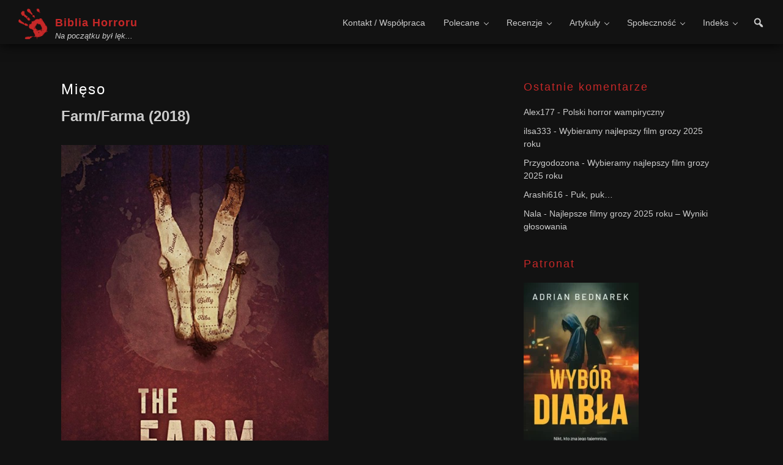

--- FILE ---
content_type: text/html; charset=UTF-8
request_url: https://bibliahorroru.pl/2021/01/mieso/
body_size: 21647
content:
<!DOCTYPE html><html lang="pl-PL"><head ><meta charset="UTF-8" /><meta name="viewport" content="width=device-width, initial-scale=1" /><title>Mięso – Biblia Horroru</title><meta name='robots' content='max-image-preview:large' /><link rel='dns-prefetch' href='//fonts.googleapis.com' /><link href='https://fonts.gstatic.com' crossorigin rel='preconnect' /><link rel="alternate" type="application/rss+xml" title="Biblia Horroru &raquo; Kanał z wpisami" href="https://bibliahorroru.pl/feed/" /><link rel="alternate" type="application/rss+xml" title="Biblia Horroru &raquo; Kanał z komentarzami" href="https://bibliahorroru.pl/comments/feed/" /><link rel="alternate" type="application/rss+xml" title="Biblia Horroru &raquo; Mięso Kanał z komentarzami" href="https://bibliahorroru.pl/2021/01/mieso/feed/" /><link rel="alternate" title="oEmbed (JSON)" type="application/json+oembed" href="https://bibliahorroru.pl/wp-json/oembed/1.0/embed?url=https%3A%2F%2Fbibliahorroru.pl%2F2021%2F01%2Fmieso%2F" /><link rel="alternate" title="oEmbed (XML)" type="text/xml+oembed" href="https://bibliahorroru.pl/wp-json/oembed/1.0/embed?url=https%3A%2F%2Fbibliahorroru.pl%2F2021%2F01%2Fmieso%2F&#038;format=xml" /><link rel="canonical" href="https://bibliahorroru.pl/2021/01/mieso/" /><style id='wp-img-auto-sizes-contain-inline-css'>img:is([sizes=auto i],[sizes^="auto," i]){contain-intrinsic-size:3000px 1500px}
/*# sourceURL=wp-img-auto-sizes-contain-inline-css */</style><link data-optimized="2" rel="stylesheet" href="https://bibliahorroru.pl/wp-content/litespeed/css/ee64fa99c3c39ffebe0ae1c8ccd3d867.css?ver=dbb23" /><style id='global-styles-inline-css'>:root{--wp--preset--aspect-ratio--square: 1;--wp--preset--aspect-ratio--4-3: 4/3;--wp--preset--aspect-ratio--3-4: 3/4;--wp--preset--aspect-ratio--3-2: 3/2;--wp--preset--aspect-ratio--2-3: 2/3;--wp--preset--aspect-ratio--16-9: 16/9;--wp--preset--aspect-ratio--9-16: 9/16;--wp--preset--color--black: #000000;--wp--preset--color--cyan-bluish-gray: #abb8c3;--wp--preset--color--white: #ffffff;--wp--preset--color--pale-pink: #f78da7;--wp--preset--color--vivid-red: #cf2e2e;--wp--preset--color--luminous-vivid-orange: #ff6900;--wp--preset--color--luminous-vivid-amber: #fcb900;--wp--preset--color--light-green-cyan: #7bdcb5;--wp--preset--color--vivid-green-cyan: #00d084;--wp--preset--color--pale-cyan-blue: #8ed1fc;--wp--preset--color--vivid-cyan-blue: #0693e3;--wp--preset--color--vivid-purple: #9b51e0;--wp--preset--color--theme-primary: #fff;--wp--preset--color--theme-secondary: #C62828;--wp--preset--gradient--vivid-cyan-blue-to-vivid-purple: linear-gradient(135deg,rgb(6,147,227) 0%,rgb(155,81,224) 100%);--wp--preset--gradient--light-green-cyan-to-vivid-green-cyan: linear-gradient(135deg,rgb(122,220,180) 0%,rgb(0,208,130) 100%);--wp--preset--gradient--luminous-vivid-amber-to-luminous-vivid-orange: linear-gradient(135deg,rgb(252,185,0) 0%,rgb(255,105,0) 100%);--wp--preset--gradient--luminous-vivid-orange-to-vivid-red: linear-gradient(135deg,rgb(255,105,0) 0%,rgb(207,46,46) 100%);--wp--preset--gradient--very-light-gray-to-cyan-bluish-gray: linear-gradient(135deg,rgb(238,238,238) 0%,rgb(169,184,195) 100%);--wp--preset--gradient--cool-to-warm-spectrum: linear-gradient(135deg,rgb(74,234,220) 0%,rgb(151,120,209) 20%,rgb(207,42,186) 40%,rgb(238,44,130) 60%,rgb(251,105,98) 80%,rgb(254,248,76) 100%);--wp--preset--gradient--blush-light-purple: linear-gradient(135deg,rgb(255,206,236) 0%,rgb(152,150,240) 100%);--wp--preset--gradient--blush-bordeaux: linear-gradient(135deg,rgb(254,205,165) 0%,rgb(254,45,45) 50%,rgb(107,0,62) 100%);--wp--preset--gradient--luminous-dusk: linear-gradient(135deg,rgb(255,203,112) 0%,rgb(199,81,192) 50%,rgb(65,88,208) 100%);--wp--preset--gradient--pale-ocean: linear-gradient(135deg,rgb(255,245,203) 0%,rgb(182,227,212) 50%,rgb(51,167,181) 100%);--wp--preset--gradient--electric-grass: linear-gradient(135deg,rgb(202,248,128) 0%,rgb(113,206,126) 100%);--wp--preset--gradient--midnight: linear-gradient(135deg,rgb(2,3,129) 0%,rgb(40,116,252) 100%);--wp--preset--font-size--small: 12px;--wp--preset--font-size--medium: 20px;--wp--preset--font-size--large: 20px;--wp--preset--font-size--x-large: 42px;--wp--preset--font-size--normal: 18px;--wp--preset--font-size--larger: 24px;--wp--preset--spacing--20: 0.44rem;--wp--preset--spacing--30: 0.67rem;--wp--preset--spacing--40: 1rem;--wp--preset--spacing--50: 1.5rem;--wp--preset--spacing--60: 2.25rem;--wp--preset--spacing--70: 3.38rem;--wp--preset--spacing--80: 5.06rem;--wp--preset--shadow--natural: 6px 6px 9px rgba(0, 0, 0, 0.2);--wp--preset--shadow--deep: 12px 12px 50px rgba(0, 0, 0, 0.4);--wp--preset--shadow--sharp: 6px 6px 0px rgba(0, 0, 0, 0.2);--wp--preset--shadow--outlined: 6px 6px 0px -3px rgb(255, 255, 255), 6px 6px rgb(0, 0, 0);--wp--preset--shadow--crisp: 6px 6px 0px rgb(0, 0, 0);}:where(.is-layout-flex){gap: 0.5em;}:where(.is-layout-grid){gap: 0.5em;}body .is-layout-flex{display: flex;}.is-layout-flex{flex-wrap: wrap;align-items: center;}.is-layout-flex > :is(*, div){margin: 0;}body .is-layout-grid{display: grid;}.is-layout-grid > :is(*, div){margin: 0;}:where(.wp-block-columns.is-layout-flex){gap: 2em;}:where(.wp-block-columns.is-layout-grid){gap: 2em;}:where(.wp-block-post-template.is-layout-flex){gap: 1.25em;}:where(.wp-block-post-template.is-layout-grid){gap: 1.25em;}.has-black-color{color: var(--wp--preset--color--black) !important;}.has-cyan-bluish-gray-color{color: var(--wp--preset--color--cyan-bluish-gray) !important;}.has-white-color{color: var(--wp--preset--color--white) !important;}.has-pale-pink-color{color: var(--wp--preset--color--pale-pink) !important;}.has-vivid-red-color{color: var(--wp--preset--color--vivid-red) !important;}.has-luminous-vivid-orange-color{color: var(--wp--preset--color--luminous-vivid-orange) !important;}.has-luminous-vivid-amber-color{color: var(--wp--preset--color--luminous-vivid-amber) !important;}.has-light-green-cyan-color{color: var(--wp--preset--color--light-green-cyan) !important;}.has-vivid-green-cyan-color{color: var(--wp--preset--color--vivid-green-cyan) !important;}.has-pale-cyan-blue-color{color: var(--wp--preset--color--pale-cyan-blue) !important;}.has-vivid-cyan-blue-color{color: var(--wp--preset--color--vivid-cyan-blue) !important;}.has-vivid-purple-color{color: var(--wp--preset--color--vivid-purple) !important;}.has-black-background-color{background-color: var(--wp--preset--color--black) !important;}.has-cyan-bluish-gray-background-color{background-color: var(--wp--preset--color--cyan-bluish-gray) !important;}.has-white-background-color{background-color: var(--wp--preset--color--white) !important;}.has-pale-pink-background-color{background-color: var(--wp--preset--color--pale-pink) !important;}.has-vivid-red-background-color{background-color: var(--wp--preset--color--vivid-red) !important;}.has-luminous-vivid-orange-background-color{background-color: var(--wp--preset--color--luminous-vivid-orange) !important;}.has-luminous-vivid-amber-background-color{background-color: var(--wp--preset--color--luminous-vivid-amber) !important;}.has-light-green-cyan-background-color{background-color: var(--wp--preset--color--light-green-cyan) !important;}.has-vivid-green-cyan-background-color{background-color: var(--wp--preset--color--vivid-green-cyan) !important;}.has-pale-cyan-blue-background-color{background-color: var(--wp--preset--color--pale-cyan-blue) !important;}.has-vivid-cyan-blue-background-color{background-color: var(--wp--preset--color--vivid-cyan-blue) !important;}.has-vivid-purple-background-color{background-color: var(--wp--preset--color--vivid-purple) !important;}.has-black-border-color{border-color: var(--wp--preset--color--black) !important;}.has-cyan-bluish-gray-border-color{border-color: var(--wp--preset--color--cyan-bluish-gray) !important;}.has-white-border-color{border-color: var(--wp--preset--color--white) !important;}.has-pale-pink-border-color{border-color: var(--wp--preset--color--pale-pink) !important;}.has-vivid-red-border-color{border-color: var(--wp--preset--color--vivid-red) !important;}.has-luminous-vivid-orange-border-color{border-color: var(--wp--preset--color--luminous-vivid-orange) !important;}.has-luminous-vivid-amber-border-color{border-color: var(--wp--preset--color--luminous-vivid-amber) !important;}.has-light-green-cyan-border-color{border-color: var(--wp--preset--color--light-green-cyan) !important;}.has-vivid-green-cyan-border-color{border-color: var(--wp--preset--color--vivid-green-cyan) !important;}.has-pale-cyan-blue-border-color{border-color: var(--wp--preset--color--pale-cyan-blue) !important;}.has-vivid-cyan-blue-border-color{border-color: var(--wp--preset--color--vivid-cyan-blue) !important;}.has-vivid-purple-border-color{border-color: var(--wp--preset--color--vivid-purple) !important;}.has-vivid-cyan-blue-to-vivid-purple-gradient-background{background: var(--wp--preset--gradient--vivid-cyan-blue-to-vivid-purple) !important;}.has-light-green-cyan-to-vivid-green-cyan-gradient-background{background: var(--wp--preset--gradient--light-green-cyan-to-vivid-green-cyan) !important;}.has-luminous-vivid-amber-to-luminous-vivid-orange-gradient-background{background: var(--wp--preset--gradient--luminous-vivid-amber-to-luminous-vivid-orange) !important;}.has-luminous-vivid-orange-to-vivid-red-gradient-background{background: var(--wp--preset--gradient--luminous-vivid-orange-to-vivid-red) !important;}.has-very-light-gray-to-cyan-bluish-gray-gradient-background{background: var(--wp--preset--gradient--very-light-gray-to-cyan-bluish-gray) !important;}.has-cool-to-warm-spectrum-gradient-background{background: var(--wp--preset--gradient--cool-to-warm-spectrum) !important;}.has-blush-light-purple-gradient-background{background: var(--wp--preset--gradient--blush-light-purple) !important;}.has-blush-bordeaux-gradient-background{background: var(--wp--preset--gradient--blush-bordeaux) !important;}.has-luminous-dusk-gradient-background{background: var(--wp--preset--gradient--luminous-dusk) !important;}.has-pale-ocean-gradient-background{background: var(--wp--preset--gradient--pale-ocean) !important;}.has-electric-grass-gradient-background{background: var(--wp--preset--gradient--electric-grass) !important;}.has-midnight-gradient-background{background: var(--wp--preset--gradient--midnight) !important;}.has-small-font-size{font-size: var(--wp--preset--font-size--small) !important;}.has-medium-font-size{font-size: var(--wp--preset--font-size--medium) !important;}.has-large-font-size{font-size: var(--wp--preset--font-size--large) !important;}.has-x-large-font-size{font-size: var(--wp--preset--font-size--x-large) !important;}
/*# sourceURL=global-styles-inline-css */</style><style id='classic-theme-styles-inline-css'>/*! This file is auto-generated */
.wp-block-button__link{color:#fff;background-color:#32373c;border-radius:9999px;box-shadow:none;text-decoration:none;padding:calc(.667em + 2px) calc(1.333em + 2px);font-size:1.125em}.wp-block-file__button{background:#32373c;color:#fff;text-decoration:none}
/*# sourceURL=/wp-includes/css/classic-themes.min.css */</style><style id='biblia-horroru-2022-gutenberg-inline-css'>.gb-block-post-grid .gb-post-grid-items h2 a:hover {
	color: #fff;
}

.site-container .wp-block-button .wp-block-button__link {
	background-color: #fff;
}

.wp-block-button .wp-block-button__link:not(.has-background),
.wp-block-button .wp-block-button__link:not(.has-background):focus,
.wp-block-button .wp-block-button__link:not(.has-background):hover {
	color: #ffffff;
}

.site-container .wp-block-button.is-style-outline .wp-block-button__link {
	color: #fff;
}

.site-container .wp-block-button.is-style-outline .wp-block-button__link:focus,
.site-container .wp-block-button.is-style-outline .wp-block-button__link:hover {
	color: #ff3223;
}		.site-container .has-small-font-size {
			font-size: 12px;
		}		.site-container .has-normal-font-size {
			font-size: 18px;
		}		.site-container .has-large-font-size {
			font-size: 20px;
		}		.site-container .has-larger-font-size {
			font-size: 24px;
		}		.site-container .has-theme-primary-color,
		.site-container .wp-block-button .wp-block-button__link.has-theme-primary-color,
		.site-container .wp-block-button.is-style-outline .wp-block-button__link.has-theme-primary-color {
			color: #fff;
		}

		.site-container .has-theme-primary-background-color,
		.site-container .wp-block-button .wp-block-button__link.has-theme-primary-background-color,
		.site-container .wp-block-pullquote.is-style-solid-color.has-theme-primary-background-color {
			background-color: #fff;
		}		.site-container .has-theme-secondary-color,
		.site-container .wp-block-button .wp-block-button__link.has-theme-secondary-color,
		.site-container .wp-block-button.is-style-outline .wp-block-button__link.has-theme-secondary-color {
			color: #C62828;
		}

		.site-container .has-theme-secondary-background-color,
		.site-container .wp-block-button .wp-block-button__link.has-theme-secondary-background-color,
		.site-container .wp-block-pullquote.is-style-solid-color.has-theme-secondary-background-color {
			background-color: #C62828;
		}
/*# sourceURL=biblia-horroru-2022-gutenberg-inline-css */</style><style id='posts-table-pro-head-inline-css'>table.posts-data-table { visibility: hidden; }
/*# sourceURL=posts-table-pro-head-inline-css */</style> <script type="litespeed/javascript" data-src="https://bibliahorroru.pl/wp-includes/js/jquery/jquery.min.js" id="jquery-core-js"></script> <link rel="https://api.w.org/" href="https://bibliahorroru.pl/wp-json/" /><link rel="alternate" title="JSON" type="application/json" href="https://bibliahorroru.pl/wp-json/wp/v2/posts/10077" /><link rel="EditURI" type="application/rsd+xml" title="RSD" href="https://bibliahorroru.pl/xmlrpc.php?rsd" /><style></style><link rel="pingback" href="https://bibliahorroru.pl/xmlrpc.php" /><style>.recentcomments a{display:inline !important;padding:0 !important;margin:0 !important;}</style><link rel="icon" href="https://bibliahorroru.pl/wp-content/uploads/2022/01/cropped-ikona-32x32.jpeg" sizes="32x32" /><link rel="icon" href="https://bibliahorroru.pl/wp-content/uploads/2022/01/cropped-ikona-192x192.jpeg" sizes="192x192" /><link rel="apple-touch-icon" href="https://bibliahorroru.pl/wp-content/uploads/2022/01/cropped-ikona-180x180.jpeg" /><meta name="msapplication-TileImage" content="https://bibliahorroru.pl/wp-content/uploads/2022/01/cropped-ikona-270x270.jpeg" /> <script type="litespeed/javascript" data-src="https://www.googletagmanager.com/gtag/js?id=G-GDCCVBGMG5"></script> <script type="litespeed/javascript">window.dataLayer=window.dataLayer||[];function gtag(){dataLayer.push(arguments)}
gtag('js',new Date());gtag('config','G-GDCCVBGMG5');if(window.performance){var timeSincePageLoad=Math.round(performance.now());gtag('event','timing_complete',{'name':'load','value':timeSincePageLoad,'event_category':'JS Dependencies'})}</script> <style type="text/css" id="c4wp-checkout-css">.woocommerce-checkout .c4wp_captcha_field {
						margin-bottom: 10px;
						margin-top: 15px;
						position: relative;
						display: inline-block;
					}</style><style type="text/css" id="c4wp-v3-lp-form-css">.login #login, .login #lostpasswordform {
						min-width: 350px !important;
					}
					.wpforms-field-c4wp iframe {
						width: 100% !important;
					}</style><style type="text/css" id="c4wp-v3-lp-form-css">.login #login, .login #lostpasswordform {
					min-width: 350px !important;
				}
				.wpforms-field-c4wp iframe {
					width: 100% !important;
				}</style></head><body class="wp-singular post-template-default single single-post postid-10077 single-format-standard wp-embed-responsive wp-theme-genesis wp-child-theme-bh22 header-full-width content-sidebar genesis-breadcrumbs-hidden genesis-singular-image-hidden genesis-footer-widgets-visible no-js has-no-blocks" itemscope itemtype="https://schema.org/WebPage"> <script type="litespeed/javascript">(function(){var c=document.body.classList;c.remove('no-js');c.add('js')})()</script> <a href="#0" class="to-top" title="Back To Top">Top</a><div class="site-container"><ul class="genesis-skip-link"><li><a href="#genesis-nav-primary" class="screen-reader-shortcut"> Przejdź do głównej nawigacji</a></li><li><a href="#genesis-content" class="screen-reader-shortcut"> Przejdź do treści</a></li><li><a href="#genesis-sidebar-primary" class="screen-reader-shortcut"> Przejdź do głównego paska bocznego</a></li><li><a href="#genesis-footer-widgets" class="screen-reader-shortcut"> Przejdź do stopki</a></li></ul><header class="site-header" itemscope itemtype="https://schema.org/WPHeader"><div class="wrap"><div class="title-area"><p class="site-title" itemprop="headline"><a href="https://bibliahorroru.pl/">Biblia Horroru</a></p><p class="site-description" itemprop="description">Na początku był lęk...</p></div><a href="#header-search-wrap" aria-controls="header-search-wrap" aria-expanded="false" role="button" class="toggle-header-search"><span class="screen-reader-text">Show Search</span><span class="ionicons ion-ios-search"></span></a><div class="custom-search head-custom-search"><form class="search-form" method="get" action="https://bibliahorroru.pl/" role="search" itemprop="potentialAction" itemscope itemtype="https://schema.org/SearchAction"><label class="search-form-label screen-reader-text" for="searchform-1">Szukaj na stronie</label><input class="search-form-input" type="search" name="s" id="searchform-1" placeholder="Szukaj na stronie" itemprop="query-input"><input class="search-form-submit" type="submit" value="Szukaj"><meta content="https://bibliahorroru.pl/?s={s}" itemprop="target"></form></div><div class="header-icons">
<span class="search-box">
<a class="search-icon" aria-label="Otwórz formularz wyszukiwania" href="javascript:void(0)">
<i class="dashicons dashicons-search"></i>
</a>
</span></div><nav class="nav-primary" aria-label="Główny" itemscope itemtype="https://schema.org/SiteNavigationElement" id="genesis-nav-primary"><div class="wrap"><ul id="menu-menu-glowne" class="menu genesis-nav-menu menu-primary js-superfish"><li id="menu-item-9839" class="menu-item menu-item-type-post_type menu-item-object-page menu-item-9839"><a href="https://bibliahorroru.pl/welcome/" itemprop="url"><span itemprop="name">Kontakt / Współpraca</span></a></li><li id="menu-item-12088" class="menu-item menu-item-type-custom menu-item-object-custom menu-item-has-children menu-item-12088"><a href="https://bibliahorroru.pl/tag/najwyzej-oceniane/" itemprop="url"><span itemprop="name">Polecane</span></a><ul class="sub-menu"><li id="menu-item-8675" class="menu-item menu-item-type-custom menu-item-object-custom menu-item-8675"><a href="https://bibliahorroru.pl/tag/najwyzej-oceniane/" itemprop="url"><span itemprop="name">Najwyżej ocenione filmy</span></a></li><li id="menu-item-13132" class="menu-item menu-item-type-taxonomy menu-item-object-post_tag menu-item-13132"><a href="https://bibliahorroru.pl/tag/rankingi-czytelnikow/" itemprop="url"><span itemprop="name">Rankingi czytelników</span></a></li><li id="menu-item-13489" class="menu-item menu-item-type-taxonomy menu-item-object-post_tag menu-item-13489"><a href="https://bibliahorroru.pl/tag/top/" itemprop="url"><span itemprop="name">100 najlepszych filmów</span></a></li></ul></li><li id="menu-item-12073" class="menu-item menu-item-type-custom menu-item-object-custom menu-item-has-children menu-item-12073"><a href="https://bibliahorroru.pl/category/filmy,ksiazki,seriale/" itemprop="url"><span itemprop="name">Recenzje</span></a><ul class="sub-menu"><li id="menu-item-12071" class="menu-item menu-item-type-taxonomy menu-item-object-category current-post-ancestor current-menu-parent current-post-parent menu-item-12071"><a href="https://bibliahorroru.pl/category/filmy/" itemprop="url"><span itemprop="name">Recenzje filmów</span></a></li><li id="menu-item-12070" class="menu-item menu-item-type-taxonomy menu-item-object-category menu-item-12070"><a href="https://bibliahorroru.pl/category/ksiazki/" itemprop="url"><span itemprop="name">Recenzje książek</span></a></li><li id="menu-item-12069" class="menu-item menu-item-type-taxonomy menu-item-object-category menu-item-12069"><a href="https://bibliahorroru.pl/category/seriale/" itemprop="url"><span itemprop="name">Recenzje seriali</span></a></li><li id="menu-item-17118" class="menu-item menu-item-type-taxonomy menu-item-object-category menu-item-17118"><a href="https://bibliahorroru.pl/category/inne/" itemprop="url"><span itemprop="name">Inne recenzje</span></a></li></ul></li><li id="menu-item-12018" class="menu-item menu-item-type-taxonomy menu-item-object-category menu-item-has-children menu-item-12018"><a href="https://bibliahorroru.pl/category/artykuly/" itemprop="url"><span itemprop="name">Artykuły</span></a><ul class="sub-menu"><li id="menu-item-12086" class="menu-item menu-item-type-taxonomy menu-item-object-post_tag menu-item-has-children menu-item-12086"><a href="https://bibliahorroru.pl/tag/zestawienia/" itemprop="url"><span itemprop="name">Zestawienia</span></a><ul class="sub-menu"><li id="menu-item-18524" class="menu-item menu-item-type-post_type menu-item-object-post menu-item-18524"><a href="https://bibliahorroru.pl/2016/08/nawet-najmarniejszy-kot-jest-arcydzielem/" itemprop="url"><span itemprop="name">Koty w kinie grozy</span></a></li><li id="menu-item-18526" class="menu-item menu-item-type-post_type menu-item-object-post menu-item-18526"><a href="https://bibliahorroru.pl/2016/06/zestawienie-najstraszniejszych-dzieciecych-bohaterow-kina-grozy/" itemprop="url"><span itemprop="name">Dzieci w kinie grozy</span></a></li><li id="menu-item-18523" class="menu-item menu-item-type-post_type menu-item-object-post menu-item-18523"><a href="https://bibliahorroru.pl/2022/05/waleczne-szalone-mordercze-postac-matki-w-kinie-grozy/" itemprop="url"><span itemprop="name">Matki w kinie grozy</span></a></li><li id="menu-item-18521" class="menu-item menu-item-type-post_type menu-item-object-post menu-item-18521"><a href="https://bibliahorroru.pl/2017/06/kobiece-horrory/" itemprop="url"><span itemprop="name">Kobiece horrory</span></a></li><li id="menu-item-18522" class="menu-item menu-item-type-post_type menu-item-object-post menu-item-18522"><a href="https://bibliahorroru.pl/2024/02/kocha-lubi-morduje-czyli-o-milosci-w-kinie-grozy/" itemprop="url"><span itemprop="name">O miłości w kinie grozy</span></a></li><li id="menu-item-18517" class="menu-item menu-item-type-post_type menu-item-object-post menu-item-18517"><a href="https://bibliahorroru.pl/2025/01/najlepsze-horrory-survivalowe/" itemprop="url"><span itemprop="name">Horrory survivalowe</span></a></li><li id="menu-item-18044" class="menu-item menu-item-type-post_type menu-item-object-post menu-item-18044"><a href="https://bibliahorroru.pl/2022/08/horrory-wakacyjne/" itemprop="url"><span itemprop="name">Horrory wakacyjne</span></a></li><li id="menu-item-18518" class="menu-item menu-item-type-post_type menu-item-object-post menu-item-18518"><a href="https://bibliahorroru.pl/2023/07/literackie-horrory-na-wakacje/" itemprop="url"><span itemprop="name">Literackie horrory na wakacje</span></a></li><li id="menu-item-18043" class="menu-item menu-item-type-post_type menu-item-object-post menu-item-18043"><a href="https://bibliahorroru.pl/2022/12/horror-na-sniegu/" itemprop="url"><span itemprop="name">Horror na śniegu</span></a></li><li id="menu-item-18520" class="menu-item menu-item-type-post_type menu-item-object-post menu-item-18520"><a href="https://bibliahorroru.pl/2021/12/literackie-horrory-swiateczne/" itemprop="url"><span itemprop="name">Literackie horrory świąteczne</span></a></li></ul></li><li id="menu-item-16205" class="menu-item menu-item-type-taxonomy menu-item-object-post_tag menu-item-16205"><a href="https://bibliahorroru.pl/tag/ludzie-grozy/" itemprop="url"><span itemprop="name">Ludzie grozy &#8211; wywiady</span></a></li><li id="menu-item-13810" class="menu-item menu-item-type-taxonomy menu-item-object-post_tag menu-item-13810"><a href="https://bibliahorroru.pl/tag/muzyka-w-horrorach/" itemprop="url"><span itemprop="name">Muzyka w horrorach</span></a></li><li id="menu-item-12087" class="menu-item menu-item-type-taxonomy menu-item-object-post_tag menu-item-has-children menu-item-12087"><a href="https://bibliahorroru.pl/tag/opowiadania/" itemprop="url"><span itemprop="name">Opowiadania grozy</span></a><ul class="sub-menu"><li id="menu-item-18468" class="menu-item menu-item-type-post_type menu-item-object-page menu-item-18468"><a href="https://bibliahorroru.pl/samotnia/" itemprop="url"><span itemprop="name">Samotnia</span></a></li></ul></li></ul></li><li id="menu-item-17238" class="menu-item menu-item-type-custom menu-item-object-custom menu-item-has-children menu-item-17238"><a href="#" itemprop="url"><span itemprop="name">Społeczność</span></a><ul class="sub-menu"><li id="menu-item-9838" class="menu-item menu-item-type-post_type menu-item-object-page menu-item-9838"><a href="https://bibliahorroru.pl/jaki-to-horror/" itemprop="url"><span itemprop="name">Jaki to horror?</span></a></li><li id="menu-item-17490" class="menu-item menu-item-type-custom menu-item-object-custom menu-item-17490"><a href="https://www.facebook.com/groups/bibliahorroru/" itemprop="url"><span itemprop="name">Grupa na Facebooku</span></a></li></ul></li><li id="menu-item-10481" class="menu-item menu-item-type-post_type menu-item-object-page menu-item-has-children menu-item-10481"><a href="https://bibliahorroru.pl/indeks/" itemprop="url"><span itemprop="name">Indeks</span></a><ul class="sub-menu"><li id="menu-item-10483" class="menu-item menu-item-type-post_type menu-item-object-page menu-item-10483"><a href="https://bibliahorroru.pl/indeks/" itemprop="url"><span itemprop="name">Filmy i seriale</span></a></li><li id="menu-item-10482" class="menu-item menu-item-type-post_type menu-item-object-page menu-item-10482"><a href="https://bibliahorroru.pl/indeks/ksiazki/" itemprop="url"><span itemprop="name">Książki</span></a></li><li id="menu-item-11653" class="menu-item menu-item-type-post_type menu-item-object-page menu-item-11653"><a href="https://bibliahorroru.pl/gatunki/" itemprop="url"><span itemprop="name">Lista gatunków</span></a></li></ul></li></ul></div></nav></div></header><div class="site-inner"><div class="content-sidebar-wrap"><main class="content" id="genesis-content"><article class="post-10077 post type-post status-publish format-standard category-filmy tag-torture-porn tag-gore tag-filmy-grozy-z-2018 tag-the-farm-2018 gatunki-torture-porn gatunki-gore entry" aria-label="Mięso" itemscope itemtype="https://schema.org/CreativeWork"><header class="entry-header"><h1 class="entry-title" itemprop="headline">Mięso</h1></header><div class="entry-content" itemprop="text"><p><span style="font-family: impact, sans-serif; font-size: 24px;"><strong>Farm/Farma (2018)</strong></span></p><p><img data-lazyloaded="1" src="[data-uri]" decoding="async" class="alignnone wp-image-10079 " data-src="https://bibliahorroru.pl/wp-content/uploads/2021/01/farm7869583.3.jpg" alt="" width="437" height="658" data-srcset="https://bibliahorroru.pl/wp-content/uploads/2021/01/farm7869583.3.jpg 498w, https://bibliahorroru.pl/wp-content/uploads/2021/01/farm7869583.3-199x300.jpg 199w" data-sizes="(max-width: 437px) 100vw, 437px" /></p><p><span style="font-family: Roboto, sans-serif;">Nora i Alec postanawiają odpocząć w przydrożnym pensjonacie. Niezbyt miłe przyjęcie przez wiejskich tubylcu nie odstrasza ich, co okaże się poważnym błędem. Wprost z wynajętego pokoju trafią bowiem na farmę, farmę gdzie trzodą i bydłem są ludzie. </span></p><p><span style="font-family: Roboto, sans-serif;">Debit reżyserski  Szweda Hans Stjernswärd oferuje widzom kino kanibalistyczne. I wcale nie musimy udawać się w rejony Konga by móc obcować z tym co takie kino zwykło prezentować. Chociaż może Was w tym momencie niechcący wprowadzam w błąd, bo pewnie spodziewacie się teraz ujrzeć sceny, w których ktoś pałaszuje surowe ludzkie mięso. No, nie, to nie tak. Sceny będą, ale inne.</span></p><p><img data-lazyloaded="1" src="[data-uri]" decoding="async" class="alignnone wp-image-10081 " data-src="https://bibliahorroru.pl/wp-content/uploads/2021/01/farm1.jpg" alt="" width="337" height="190" data-srcset="https://bibliahorroru.pl/wp-content/uploads/2021/01/farm1.jpg 1280w, https://bibliahorroru.pl/wp-content/uploads/2021/01/farm1-300x169.jpg 300w, https://bibliahorroru.pl/wp-content/uploads/2021/01/farm1-1024x576.jpg 1024w, https://bibliahorroru.pl/wp-content/uploads/2021/01/farm1-768x432.jpg 768w, https://bibliahorroru.pl/wp-content/uploads/2021/01/farm1-624x351.jpg 624w" data-sizes="(max-width: 337px) 100vw, 337px" /></p><p><span style="font-family: Roboto, sans-serif;">Nie wiem, jak w przypadku innych odbiorców, ale ja odczytałam ten film jako swego rodzaju metaforę dla działania przemysłu mięsnego. Bo oto mamy farmę, na której samice są inseminowane by wydać na świat potomstwo. Potomstwo to jest ważone i zabijane, krótko po urodzeniu, bo młode, delikatne mięso jest w cenie. Mleko matek jest od nich na bieżąco pobierane i też idzie na sprzedaż. Męskie okazy szybciej trafiają pod nóż, bo cóż nimi robić, poza pobraniem nasienia. </span></p><p><span style="font-family: Roboto, sans-serif;">I teraz zamiast bydła wyobraźcie sobie ludzi. Ludzi w kojcach, klatkach, na słomie, nagich, obdartych z człowieczeństwa, podtrzymywanych przy życiu tyle o ile i na tyle na ile się to opłaca. Dobrze zorganizowany system popytu i podaży, sposoby pozyskiwania nowych towarów etc. Czy gdyby w tej scenerii postawić jakiś mniej uprzywilejowanych przedstawicieli innych gatunków to byłby tu horror czy po prostu taki przemysł? Ano właśnie, tu jest haczyk. Nora i Alec zajadający soczyste burgery &#8211; średnio krwisty,poproszę, mówi Nora &#8211; za chwilę sami staną się burgerami.  </span></p><p><img data-lazyloaded="1" src="[data-uri]" loading="lazy" decoding="async" class="alignnone wp-image-10080 " data-src="https://bibliahorroru.pl/wp-content/uploads/2021/01/farm2.jpg" alt="" width="333" height="184" data-srcset="https://bibliahorroru.pl/wp-content/uploads/2021/01/farm2.jpg 302w, https://bibliahorroru.pl/wp-content/uploads/2021/01/farm2-300x166.jpg 300w" data-sizes="auto, (max-width: 333px) 100vw, 333px" /></p><p><span style="font-family: Roboto, sans-serif;">Film jest dosadny, brudny, brutalny. Wszystko w tym filmie jest takie, niemal prześwietlone kadry prezentujące zwykle połacie uschniętych traw, obskurne budynki gospodarcze i wykręcone gęby antagonistów. Ofiary modlące się o szybką śmierć, odosobnienie i przyzwolenie całej lokalnej społeczności, żeby nie rzec ścisła współpraca. Wszystko przyblakłe a jednak tym co z pewnością zobaczycie wyraźnie to bezpardonowe okrucieństwo. I nie chodzi mi o sceny przepełnione efektami gore, bo jakby to przeanalizować i wyliczyć, to obraz nimi nie emanuje. Chodzi raczej o całość, o kontekst, o klimat. Zdecydowanie nie jest to film dla wrażliwców, takowym raczej odradzam chyba że macie rys masochistyczny;)</span></p><p><span style="font-family: Roboto, sans-serif; color: #ff0000;"><strong>Moja ocena:</strong> </span></p><p><span style="font-family: Roboto, sans-serif; color: #ff0000;">Straszność: 4</span></p><p><span style="font-family: Roboto, sans-serif; color: #ff0000;">Fabuła: 6</span></p><p><span style="font-family: Roboto, sans-serif; color: #ff0000;">Klimat:7</span></p><p><span style="font-family: Roboto, sans-serif; color: #ff0000;">Napięcie: 6</span></p><p><span style="font-family: Roboto, sans-serif; color: #ff0000;">Zabawa: 4<br />
</span></p><p><span style="font-family: Roboto, sans-serif; color: #ff0000;">Zaskoczenie:5</span></p><p><span style="font-family: Roboto, sans-serif; color: #ff0000;">Walory techniczne:6</span></p><p><span style="font-family: Roboto, sans-serif; color: #ff0000;">Aktorstwo:7</span></p><p><span style="font-family: Roboto, sans-serif; color: #ff0000;">Oryginalność:7</span></p><p><span style="font-family: Roboto, sans-serif; color: #ff0000;">To coś:6</span></p><p><span style="font-family: Roboto, sans-serif;"><strong><span style="color: #ff0000;">58/100</span></strong></span></p><p><span style="font-family: Roboto, sans-serif; color: #ff0000;">W skali brutalności: 3/10</span></p><div class= "vod-widget"><h3 style="font-size: 18px; color: #CCCCCC; letter-spacing: 2px">Gdzie obejrzeć</h3><div data-jw-widget
data-api-key="TE6KzJ6Yw1EbDcL8qKgddgBjNp7ht7e9"
data-url-path="https://www.justwatch.com/pl/film/the-farm"
data-theme="dark"
data-max-offers="10"
data-no-offers-message="Nie mamy informacji o dostępności horroru na wspieranych platformach VOD."
data-title-not-found-message="Nie odnaleziono horroru."
></div><div>
<a style="font-size: 11px; color: #CCCCCC; text-decoration: none;" target="_blank" data-original="https://www.justwatch.com" href="https://www.justwatch.com/pl">
Zasilane przez <span style="display: -moz-inline-box; display: inline-block; width: 66px; height: 10px; margin-left: 3px; background: url(https://widget.justwatch.com/assets/JW_logo_color_10px.svg); overflow: hidden; text-indent: -3000px;">JustWatch</span>
</a><p style="font-size: 11px; color: #CCCCCC; text-decoration: none; margin-top: 5px; margin-bottom: 0px;">Widżet zawiera linki afiliacyjne.</p></div></div><div class="crunchify-social"><a class="crunchify-link crunchify-facebook" href="https://www.facebook.com/sharer/sharer.php?u=https%3A%2F%2Fbibliahorroru.pl%2F2021%2F01%2Fmieso%2F" target="_blank">UDOSTĘPNIJ NA FACEBOOKU</a></div></div><footer class="entry-footer"><p class="entry-meta"><span class="entry-categories">Kategoria: <a href="https://bibliahorroru.pl/category/filmy/" rel="category tag">Filmy</a></span> <span class="entry-tags">Tagi: <a href="https://bibliahorroru.pl/tag/torture-porn/" rel="tag">torture porn</a>, <a href="https://bibliahorroru.pl/tag/gore/" rel="tag">gore</a>, <a href="https://bibliahorroru.pl/tag/filmy-grozy-z-2018/" rel="tag">filmy grozy z 2018</a>, <a href="https://bibliahorroru.pl/tag/the-farm-2018/" rel="tag">the farm 2018</a></span><time class="entry-time" itemprop="datePublished" datetime="2021-01-23T10:09:12+01:00">sobota, 23 stycznia 2021,</time> <span class="entry-author" itemprop="author" itemscope itemtype="https://schema.org/Person"><a href="https://bibliahorroru.pl/author/ilsa333/" class="entry-author-link" rel="author" itemprop="url"><span class="entry-author-name" itemprop="name">ilsa333</span></a></span><span class="entry-comments-link"><a href="https://bibliahorroru.pl/2021/01/mieso/#respond">Zostaw komentarz</a></span></p></footer></article><div class="after-entry widget-area"><section id="featured-post-2" class="widget featured-content featuredpost"><div class="widget-wrap"><h3 class="widgettitle widget-title">Polecane wpisy</h3><article class="post-5273 post type-post status-publish format-standard category-ksiazki tag-ksiazki entry" aria-label="Jesteśmy tylko zwierzętami"><header class="entry-header"><h4 class="entry-title" itemprop="headline"><a href="https://bibliahorroru.pl/2017/04/jestesmy-tylko-zwierzetami/">Jesteśmy tylko zwierzętami</a></h4><p class="entry-meta"><span class="entry-tags">Tagi:<a href="https://bibliahorroru.pl/tag/ksiazki/" rel="tag">książki</a></span></p></header></article><article class="post-6002 post type-post status-publish format-standard category-filmy tag-slasher tag-slasher-amerykanski tag-teen-slasher gatunki-slasher gatunki-teen-slasher gatunki-slasher-amerykanski entry" aria-label="Zwykły slasher"><header class="entry-header"><h4 class="entry-title" itemprop="headline"><a href="https://bibliahorroru.pl/2014/04/zwykly-slasher/">Zwykły slasher</a></h4><p class="entry-meta"><span class="entry-tags">Tagi:<a href="https://bibliahorroru.pl/tag/slasher/" rel="tag">Slasher</a>, <a href="https://bibliahorroru.pl/tag/slasher-amerykanski/" rel="tag">Slasher amerykański</a>, <a href="https://bibliahorroru.pl/tag/teen-slasher/" rel="tag">teen slasher</a></span></p></header></article><article class="post-9079 post type-post status-publish format-standard category-filmy tag-horror-psychologiczny tag-atmospheric-horror tag-filmy-grozy-z-2019 tag-thriller gatunki-atmospheric-horror gatunki-thriller gatunki-horror-psychologiczny entry" aria-label="Zabij pasterza a owce się rozbiegną"><header class="entry-header"><h4 class="entry-title" itemprop="headline"><a href="https://bibliahorroru.pl/2020/04/zabij-pasterza-a-owce-sie-rozbiegna/">Zabij pasterza a owce się rozbiegną</a></h4><p class="entry-meta"><span class="entry-tags">Tagi:<a href="https://bibliahorroru.pl/tag/horror-psychologiczny/" rel="tag">horror psychologiczny</a>, <a href="https://bibliahorroru.pl/tag/atmospheric-horror/" rel="tag">atmospheric horror</a>, <a href="https://bibliahorroru.pl/tag/filmy-grozy-z-2019/" rel="tag">filmy grozy z 2019</a>, <a href="https://bibliahorroru.pl/tag/thriller/" rel="tag">thriller</a></span></p></header></article></div></section></div><div class="adjacent-entry-pagination pagination"><div class="pagination-previous alignleft"><a href="https://bibliahorroru.pl/2021/01/ze-smiercia-mu-do-twarzy/" rel="prev"><span class="screen-reader-text">Poprzedni wpis </span><span class="adjacent-post-link">&#xAB; Ze śmiercią mu do twarzy</span></a></div><div class="pagination-next alignright"><a href="https://bibliahorroru.pl/2021/01/kto-jest-wilkiem/" rel="next"><span class="screen-reader-text">Kolejny wpis </span><span class="adjacent-post-link">Kto jest wilkiem? &#xBB;</span></a></div></div><h2 class="screen-reader-text">Interakcje czytelnika</h2><div id="respond" class="comment-respond"><h3 id="reply-title" class="comment-reply-title">Dodaj komentarz <small><a rel="nofollow" id="cancel-comment-reply-link" href="/2021/01/mieso/#respond" style="display:none;">Anuluj pisanie odpowiedzi</a></small></h3><form action="https://bibliahorroru.pl/wp-comments-post.php" method="post" id="commentform" class="comment-form"><p class="comment-notes"><span id="email-notes">Twój adres e-mail nie zostanie opublikowany.</span> <span class="required-field-message">Wymagane pola są oznaczone <span class="required">*</span></span></p><p class="comment-form-comment"><label for="comment">Komentarz <span class="required">*</span></label><textarea id="comment" name="comment" cols="45" rows="8" maxlength="65525" required></textarea></p><p class="comment-policy">Publikując komentarz akceptujesz  <a title="Akceptacja regulaminu komentarzy" href="/regulamin-komentarzy" target="_blank">Regulamin komentarzy</a>.</p><p class="comment-form-author"><label for="author">Nazwa użytkownika *</label> <input id="author" name="author" type="text" placeholder="" value="" size="30" maxlength="245" /></p><p class="comment-form-email"><label for="email">Adres e-mail *</label> <input id="email" name="email" type="text" placeholder="" value="" size="30" maxlength="100" aria-describedby="email-notes" /></p><p class="comment-form-url"><label for="url">Strona / blog (jeśli posiadasz) </label> <input id="url" name="url" type="text" placeholder="https://" value="" size="30" maxlength="200" /></p><p class="comment-form-cookies-consent"><input id="wp-comment-cookies-consent" name="wp-comment-cookies-consent" type="checkbox" value="yes" /> <label for="wp-comment-cookies-consent">Zapamiętaj moje dane w tej przeglądarce podczas pisania kolejnych komentarzy.</label></p><p class="comment-form-comment-subscribe"><label for="cren_subscribe_to_comment"><input id="cren_subscribe_to_comment" name="cren_subscribe_to_comment" type="checkbox" value="on" >Powiadom mnie e-mailem, jeśli ktoś odpowie na mój komentarz.</label></p><div class="c4wp_captcha_field" style="margin-bottom: 10px" data-nonce="d378ad14bc"><div id="c4wp_captcha_field_1" class="c4wp_captcha_field_div"><input type="hidden" name="g-recaptcha-response" class="c4wp_response" aria-label="do not use" aria-readonly="true" value="" /></div></div><p class="form-submit"><input name="submit" type="submit" id="submit" class="submit" value="Komentarz wpisu" /> <input type='hidden' name='comment_post_ID' value='10077' id='comment_post_ID' />
<input type='hidden' name='comment_parent' id='comment_parent' value='0' /></p></form></div></main><aside class="sidebar sidebar-primary widget-area" role="complementary" aria-label="Pierwszy panel boczny" itemscope itemtype="https://schema.org/WPSideBar" id="genesis-sidebar-primary"><h2 class="genesis-sidebar-title screen-reader-text">Pierwszy panel boczny</h2><section id="recent-comments-2" class="widget widget_recent_comments"><div class="widget-wrap"><h3 class="widgettitle widget-title">Ostatnie komentarze</h3><nav aria-label="Ostatnie komentarze"><ul id="recentcomments"><li class="recentcomments"><span class="comment-author-link">Alex177</span> - <a href="https://bibliahorroru.pl/2015/04/polski-horror-wampiryczny/comment-page-1/#comment-7295">Polski horror wampiryczny</a></li><li class="recentcomments"><span class="comment-author-link"><a href="https://bibliahorroru.pl" class="url" rel="ugc">ilsa333</a></span> - <a href="https://bibliahorroru.pl/2025/12/wybieramy-najlepszy-film-grozy-2025-roku/comment-page-1/#comment-7292">Wybieramy najlepszy film grozy 2025 roku</a></li><li class="recentcomments"><span class="comment-author-link"><a href="https://przygodozonabibliotekaprzygodowek.blogspot.com" class="url" rel="ugc external nofollow">Przygodozona</a></span> - <a href="https://bibliahorroru.pl/2025/12/wybieramy-najlepszy-film-grozy-2025-roku/comment-page-1/#comment-7291">Wybieramy najlepszy film grozy 2025 roku</a></li><li class="recentcomments"><span class="comment-author-link">Arashi616</span> - <a href="https://bibliahorroru.pl/2025/11/puk-puk-2/comment-page-1/#comment-7290">Puk, puk&#8230;</a></li><li class="recentcomments"><span class="comment-author-link">Nala</span> - <a href="https://bibliahorroru.pl/2026/01/najlepsze-filmy-grozy-2025-roku-wyniki-glosowania/comment-page-1/#comment-7289">Najlepsze filmy grozy 2025 roku &#8211; Wyniki głosowania</a></li></ul></nav></div></section><section id="media_image-8" class="widget widget_media_image"><div class="widget-wrap"><h3 class="widgettitle widget-title">Patronat</h3>
<a href="https://www.empik.com/wybor-diabla-kuba-sobanski-tom-9-bednarek-adrian,p1668994843,ksiazka-p?mpShopId=0&#038;pc=g&#038;utm_source=google&#038;utm_medium=cpc&#038;utm_campaign=22487293105&#038;utm_id=22487293105&#038;utm_term=empik_ksiazka&#038;gclsrc=aw.ds&#038;gad_source=1&#038;gad_campaignid=22483859744&#038;gclid=CjwKCAiAt8bIBhBpEiwAzH1w6Y2Ay8w8TVxDyTD5qdXtIKXj5_QUKCaeGjqqR3AvABW8ejLvw8969xoCH18QAvD_BwE"><img data-lazyloaded="1" src="[data-uri]" width="188" height="300" data-src="https://bibliahorroru.pl/wp-content/uploads/2025/11/wybor-diabla-kuba-sobanski-tom-9-b-iext203221961-188x300.webp" class="image wp-image-18872  attachment-medium size-medium" alt="" style="max-width: 100%; height: auto;" title="Patronat" decoding="async" loading="lazy" data-srcset="https://bibliahorroru.pl/wp-content/uploads/2025/11/wybor-diabla-kuba-sobanski-tom-9-b-iext203221961-188x300.webp 188w, https://bibliahorroru.pl/wp-content/uploads/2025/11/wybor-diabla-kuba-sobanski-tom-9-b-iext203221961.webp 340w" data-sizes="auto, (max-width: 188px) 100vw, 188px" /></a></div></section><section id="media_image-9" class="widget widget_media_image"><div class="widget-wrap"><h3 class="widgettitle widget-title">Samotnia</h3>
<a href="https://bibliahorroru.pl/samotnia/"><img data-lazyloaded="1" src="[data-uri]" width="203" height="300" data-src="https://bibliahorroru.pl/wp-content/uploads/2025/08/samotnia-widget-203x300.jpg" class="image wp-image-18706  attachment-medium size-medium" alt="" style="max-width: 100%; height: auto;" title="Samotnia" decoding="async" loading="lazy" data-srcset="https://bibliahorroru.pl/wp-content/uploads/2025/08/samotnia-widget-203x300.jpg 203w, https://bibliahorroru.pl/wp-content/uploads/2025/08/samotnia-widget-694x1024.jpg 694w, https://bibliahorroru.pl/wp-content/uploads/2025/08/samotnia-widget-768x1133.jpg 768w, https://bibliahorroru.pl/wp-content/uploads/2025/08/samotnia-widget.jpg 802w" data-sizes="auto, (max-width: 203px) 100vw, 203px" /></a></div></section><section id="media_image-10" class="widget widget_media_image"><div class="widget-wrap"><h3 class="widgettitle widget-title">Siedemnaście</h3>
<a href="https://www.wattpad.com/story/400491892-siedemna%C5%9Bcie"><img data-lazyloaded="1" src="[data-uri]" width="206" height="300" data-src="https://bibliahorroru.pl/wp-content/uploads/2025/08/siedemnascie-206x300.jpg" class="image wp-image-18708  attachment-medium size-medium" alt="" style="max-width: 100%; height: auto;" decoding="async" loading="lazy" data-srcset="https://bibliahorroru.pl/wp-content/uploads/2025/08/siedemnascie-206x300.jpg 206w, https://bibliahorroru.pl/wp-content/uploads/2025/08/siedemnascie-703x1024.jpg 703w, https://bibliahorroru.pl/wp-content/uploads/2025/08/siedemnascie-768x1118.jpg 768w, https://bibliahorroru.pl/wp-content/uploads/2025/08/siedemnascie.jpg 825w" data-sizes="auto, (max-width: 206px) 100vw, 206px" /></a></div></section><section id="custom_html-7" class="widget_text widget widget_custom_html"><div class="widget_text widget-wrap"><h3 class="widgettitle widget-title">Facebook</h3><div class="textwidget custom-html-widget"><div class="fb-page" data-href="https://www.facebook.com/bibliahorroru" data-tabs="" data-width="" data-height="" data-lazy="true" data-small-header="false" data-adapt-container-width="true" data-hide-cover="false" data-show-facepile="true"><blockquote cite="https://www.facebook.com/bibliahorroru" class="fb-xfbml-parse-ignore"><a href="https://www.facebook.com/bibliahorroru">Biblia Horroru</a></blockquote></div></div></div></section><section id="custom_html-8" class="widget_text widget widget_custom_html"><div class="widget_text widget-wrap"><h3 class="widgettitle widget-title">Ostatnie horrory na Netflixie</h3><div class="textwidget custom-html-widget"><div id="flixboss-iframe">
<iframe data-lazyloaded="1" src="about:blank" data-litespeed-src="https://bestflix.pl/external/bibliahorroru" width="100%" height="270" frameborder="0" data-lazy="true"></iframe></div><div id="flixboss-iframe-footer">
<a href="https://bestflix.pl/filmy/horror" target="_blank" style="font-size: 11px; color: #CCCCCC; text-decoration:none;">Zasilane przez </a><a href="https://bestflix.pl/filmy/horror" target="_blank" style="font-weight: 500; font-size: 11px; text-decoration:none;">BESTFLIX</a></div></div></div></section><section id="text-2" class="widget widget_text"><div class="widget-wrap"><h3 class="widgettitle widget-title">Tagi</h3><div class="textwidget"><div class="taxopress-output-wrapper"><div class="st-tag-cloud">
<a href="https://bibliahorroru.pl/tag/filmy-grozy-z-2021/" id="tag-link-350" class="st-tags t10" title="42 topics" style="font-size:22pt; color:#ffffff;">filmy grozy z 2021</a>
<a href="https://bibliahorroru.pl/tag/zombie-movie/" id="tag-link-325" class="st-tags t8" title="35 topics" style="font-size:19.2pt; color:#f4f4f4;">zombie movie</a>
<a href="https://bibliahorroru.pl/tag/zaskakujace-finaly/" id="tag-link-324" class="st-tags t4" title="21 topics" style="font-size:13.6pt; color:#e0e0e0;">Zaskakujące finały</a>
<a href="https://bibliahorroru.pl/tag/mystery-thriller/" id="tag-link-348" class="st-tags t4" title="20 topics" style="font-size:13.6pt; color:#e0e0e0;">mystery thriller</a>
<a href="https://bibliahorroru.pl/tag/zestawienia/" id="tag-link-382" class="st-tags t3" title="17 topics" style="font-size:12.2pt; color:#dbdbdb;">Zestawienia</a>
<a href="https://bibliahorroru.pl/tag/nowa-fala-horroru/" id="tag-link-402" class="st-tags t2" title="10 topics" style="font-size:10.8pt; color:#d6d6d6;">nowa fala horroru</a>
<a href="https://bibliahorroru.pl/tag/opowiadania/" id="tag-link-346" class="st-tags t1" title="9 topics" style="font-size:9.4pt; color:#d1d1d1;">Opowiadania</a>
<a href="https://bibliahorroru.pl/tag/folk-horror/" id="tag-link-359" class="st-tags t1" title="8 topics" style="font-size:9.4pt; color:#d1d1d1;">folk horror</a>
<a href="https://bibliahorroru.pl/tag/ekranizacja/" id="tag-link-362" class="st-tags t0" title="4 topics" style="font-size:8pt; color:#cccccc;">ekranizacja</a>
<a href="https://bibliahorroru.pl/tag/joe-hill/" id="tag-link-357" class="st-tags t0" title="3 topics" style="font-size:8pt; color:#cccccc;">joe hill</a>
<a href="https://bibliahorroru.pl/tag/backwoods/" id="tag-link-356" class="st-tags t0" title="3 topics" style="font-size:8pt; color:#cccccc;">backwoods</a>
<a href="https://bibliahorroru.pl/tag/najlepsze-filmy-na-wakacje/" id="tag-link-400" class="st-tags t0" title="1 topics" style="font-size:8pt; color:#cccccc;">najlepsze filmy na wakacje</a>
<a href="https://bibliahorroru.pl/tag/wakacje-z-horrorem/" id="tag-link-399" class="st-tags t0" title="1 topics" style="font-size:8pt; color:#cccccc;">wakacje z horrorem</a>
<a href="https://bibliahorroru.pl/tag/czarny-telefon-recenzja/" id="tag-link-398" class="st-tags t0" title="1 topics" style="font-size:8pt; color:#cccccc;">czarny telefon recenzja</a>
<a href="https://bibliahorroru.pl/tag/dom-straussow-recenzja/" id="tag-link-397" class="st-tags t0" title="1 topics" style="font-size:8pt; color:#cccccc;">dom straussów recenzja</a>
<a href="https://bibliahorroru.pl/tag/przypadlosc-recenzja/" id="tag-link-396" class="st-tags t0" title="1 topics" style="font-size:8pt; color:#cccccc;">przypadłość recenzja</a>
<a href="https://bibliahorroru.pl/tag/horrorstor-recenzja/" id="tag-link-395" class="st-tags t0" title="1 topics" style="font-size:8pt; color:#cccccc;">horrorstor recenzja</a>
<a href="https://bibliahorroru.pl/tag/klejnot-siedmiu-gwiazd-recenzja/" id="tag-link-394" class="st-tags t0" title="1 topics" style="font-size:8pt; color:#cccccc;">klejnot siedmiu gwiazd recenzja</a>
<a href="https://bibliahorroru.pl/tag/jubileusz/" id="tag-link-393" class="st-tags t0" title="1 topics" style="font-size:8pt; color:#cccccc;">jubileusz</a>
<a href="https://bibliahorroru.pl/tag/sloneczny-recenzja/" id="tag-link-392" class="st-tags t0" title="1 topics" style="font-size:8pt; color:#cccccc;">słoneczny recenzja</a>
<a href="https://bibliahorroru.pl/tag/ostatnie-ocalale-recenzja/" id="tag-link-391" class="st-tags t0" title="1 topics" style="font-size:8pt; color:#cccccc;">ostatnie ocalałe recenzja</a>
<a href="https://bibliahorroru.pl/tag/final-girls/" id="tag-link-390" class="st-tags t0" title="1 topics" style="font-size:8pt; color:#cccccc;">final girls</a>
<a href="https://bibliahorroru.pl/tag/szymon-majcherowicz-wywiad/" id="tag-link-361" class="st-tags t0" title="1 topics" style="font-size:8pt; color:#cccccc;">szymon majcherowicz wywiad</a>
<a href="https://bibliahorroru.pl/tag/swiateczne-tajemnice-recenzja/" id="tag-link-338" class="st-tags t0" title="1 topics" style="font-size:8pt; color:#cccccc;">świąteczne tajemnice recenzja</a>
<a href="https://bibliahorroru.pl/tag/bezimienni-recenzja/" id="tag-link-337" class="st-tags t0" title="1 topics" style="font-size:8pt; color:#cccccc;">bezimienni recenzja</a>
<a href="https://bibliahorroru.pl/tag/the-depper-you-dig-recenzja/" id="tag-link-336" class="st-tags t0" title="1 topics" style="font-size:8pt; color:#cccccc;">the depper you dig recenzja</a>
<a href="https://bibliahorroru.pl/tag/najlepsze-filmy-grozy-2020/" id="tag-link-335" class="st-tags t0" title="1 topics" style="font-size:8pt; color:#cccccc;">Najlepsze filmy grozy 2020</a>
<a href="https://bibliahorroru.pl/tag/moja-przyjaciolka-jest-opetana/" id="tag-link-334" class="st-tags t0" title="1 topics" style="font-size:8pt; color:#cccccc;">Moja przyjaciółka jest opętana</a>
<a href="https://bibliahorroru.pl/tag/the-dark-and-the-wicked-recenzja/" id="tag-link-333" class="st-tags t0" title="1 topics" style="font-size:8pt; color:#cccccc;">the dark and the wicked recenzja</a>
<a href="https://bibliahorroru.pl/tag/sputnik-recenzja/" id="tag-link-332" class="st-tags t0" title="1 topics" style="font-size:8pt; color:#cccccc;">sputnik recenzja</a>
<a href="https://bibliahorroru.pl/tag/zapomnij-patrzac-na-slonce-recenzja/" id="tag-link-323" class="st-tags t0" title="1 topics" style="font-size:8pt; color:#cccccc;">Zapomnij patrząc na słońce recenzja</a>
<a href="https://bibliahorroru.pl/tag/zaginiona-recenzja/" id="tag-link-322" class="st-tags t0" title="1 topics" style="font-size:8pt; color:#cccccc;">Zaginiona recenzja</a>
<a href="https://bibliahorroru.pl/tag/zabojcze-cialo-recenzja/" id="tag-link-321" class="st-tags t0" title="1 topics" style="font-size:8pt; color:#cccccc;">zabójcze ciało recenzja</a>
<a href="https://bibliahorroru.pl/tag/za-murami-recenzja/" id="tag-link-320" class="st-tags t0" title="1 topics" style="font-size:8pt; color:#cccccc;">Za murami recenzja</a>
<a href="https://bibliahorroru.pl/tag/wywiad-z-wampirem/" id="tag-link-319" class="st-tags t0" title="1 topics" style="font-size:8pt; color:#cccccc;">Wywiad z wampirem</a>
<a href="https://bibliahorroru.pl/tag/nest-recenzja/" id="tag-link-339" class="st-tags t0" title="1 topics" style="font-size:8pt; color:#cccccc;">nest recenzja</a>
<a href="https://bibliahorroru.pl/tag/the-farm-2018/" id="tag-link-340" class="st-tags t0" title="1 topics" style="font-size:8pt; color:#cccccc;">the farm 2018</a>
<a href="https://bibliahorroru.pl/tag/duch-recenzja/" id="tag-link-360" class="st-tags t0" title="1 topics" style="font-size:8pt; color:#cccccc;">duch recenzja</a>
<a href="https://bibliahorroru.pl/tag/otwieram-oczy-recenzja/" id="tag-link-358" class="st-tags t0" title="1 topics" style="font-size:8pt; color:#cccccc;">otwieram oczy recenzja</a>
<a href="https://bibliahorroru.pl/tag/dziedzictwo-zbrodni-recenzja/" id="tag-link-355" class="st-tags t0" title="1 topics" style="font-size:8pt; color:#cccccc;">dziedzictwo zbrodni recenzja</a>
<a href="https://bibliahorroru.pl/tag/obscura-2/" id="tag-link-354" class="st-tags t0" title="1 topics" style="font-size:8pt; color:#cccccc;">obscura 2</a>
<a href="https://bibliahorroru.pl/tag/365dnigrozy/" id="tag-link-353" class="st-tags t0" title="1 topics" style="font-size:8pt; color:#cccccc;">#365dnigrozy</a>
<a href="https://bibliahorroru.pl/tag/son-2021/" id="tag-link-351" class="st-tags t0" title="1 topics" style="font-size:8pt; color:#cccccc;">son 2021</a>
<a href="https://bibliahorroru.pl/tag/wampir-recenzja/" id="tag-link-349" class="st-tags t0" title="1 topics" style="font-size:8pt; color:#cccccc;">wampir recenzja</a>
<a href="https://bibliahorroru.pl/tag/nowosci-wydawnicze/" id="tag-link-347" class="st-tags t0" title="1 topics" style="font-size:8pt; color:#cccccc;">nowości wydawnicze</a>
<a href="https://bibliahorroru.pl/tag/kobieta-w-czerni-recenzja/" id="tag-link-344" class="st-tags t0" title="1 topics" style="font-size:8pt; color:#cccccc;">kobieta w czerni recenzja</a>
<a href="https://bibliahorroru.pl/tag/chodz-ze-mna-recenzja/" id="tag-link-343" class="st-tags t0" title="1 topics" style="font-size:8pt; color:#cccccc;">chodź ze mną recenzja</a>
<a href="https://bibliahorroru.pl/tag/honeydrew-recenzja/" id="tag-link-342" class="st-tags t0" title="1 topics" style="font-size:8pt; color:#cccccc;">honeydrew recenzja</a>
<a href="https://bibliahorroru.pl/tag/wyspa-tajemnic-recenzja/" id="tag-link-317" class="st-tags t0" title="1 topics" style="font-size:8pt; color:#cccccc;">wyspa tajemnic recenzja</a>
<a href="https://bibliahorroru.pl/tag/green-river/" id="tag-link-403" class="st-tags t0" title="1 topics" style="font-size:8pt; color:#cccccc;">green river</a></div></div></div></div></section></aside></div></div><div class="footer-widgets" id="genesis-footer-widgets"><h2 class="genesis-sidebar-title screen-reader-text">Footer</h2><div class="wrap"><div class="widget-area footer-widgets-1 footer-widget-area"><section id="nav_menu-3" class="widget widget_nav_menu"><div class="widget-wrap"><h3 class="widgettitle widget-title">Biblia Horroru</h3><nav class="menu-biblia-horroru-container" aria-label="Biblia Horroru"><ul id="menu-biblia-horroru" class="menu"><li id="menu-item-11498" class="menu-item menu-item-type-post_type menu-item-object-page menu-item-11498"><a href="https://bibliahorroru.pl/webmaster/" itemprop="url">Napisz do webmastera</a></li><li id="menu-item-8693" class="menu-item menu-item-type-post_type menu-item-object-page menu-item-privacy-policy menu-item-8693"><a rel="privacy-policy" href="https://bibliahorroru.pl/polityka-prywatnosci/" itemprop="url">Polityka prywatności</a></li><li id="menu-item-10176" class="menu-item menu-item-type-post_type menu-item-object-page menu-item-10176"><a href="https://bibliahorroru.pl/regulamin-komentarzy/" itemprop="url">Regulamin komentarzy</a></li><li id="menu-item-10743" class="menu-item menu-item-type-post_type menu-item-object-page menu-item-10743"><a href="https://bibliahorroru.pl/regulamin-konkursow/" itemprop="url">Regulamin konkursów</a></li></ul></nav></div></section></div><div class="widget-area footer-widgets-2 footer-widget-area"><section id="media_image-6" class="widget widget_media_image"><div class="widget-wrap"><h3 class="widgettitle widget-title">Wspieram</h3>
<a href="http://www.japaczesercem.pl/"><img data-lazyloaded="1" src="[data-uri]" width="120" height="82" data-src="https://bibliahorroru.pl/wp-content/uploads/2022/01/jps.png" class="image wp-image-11496  attachment-full size-full" alt="" style="max-width: 100%; height: auto;" decoding="async" loading="lazy" /></a></div></section><section id="media_image-4" class="widget widget_media_image"><div class="widget-wrap"><a href="https://mediakrytyk.pl/zrodlo/307/biblia-horroru"><img data-lazyloaded="1" src="[data-uri]" width="206" height="20" data-src="https://bibliahorroru.pl/wp-content/uploads/2020/11/mediakrytyk.png" class="image wp-image-9881  attachment-full size-full" alt="" style="max-width: 100%; height: auto;" decoding="async" loading="lazy" /></a></div></section></div><div class="widget-area footer-widgets-3 footer-widget-area"><section id="nav_menu-4" class="widget widget_nav_menu"><div class="widget-wrap"><h3 class="widgettitle widget-title">Dla parafian</h3><nav class="menu-dla-parafian-container" aria-label="Dla parafian"><ul id="menu-dla-parafian" class="menu"><li id="menu-item-11490" class="menu-item menu-item-type-custom menu-item-object-custom menu-item-11490"><a href="https://www.facebook.com/bibliahorroru/" itemprop="url">Facebook</a></li><li id="menu-item-11491" class="menu-item menu-item-type-custom menu-item-object-custom menu-item-11491"><a href="https://instagram.com/biblia_horroru" itemprop="url">Instagram</a></li><li id="menu-item-12558" class="menu-item menu-item-type-custom menu-item-object-custom menu-item-12558"><a href="https://www.tiktok.com/@biblia_horroru" itemprop="url">TikTok</a></li><li id="menu-item-11495" class="menu-item menu-item-type-custom menu-item-object-custom menu-item-11495"><a href="https://www.facebook.com/groups/bibliahorroru/" itemprop="url">Grupa na Facebooku</a></li><li id="menu-item-11492" class="menu-item menu-item-type-custom menu-item-object-custom menu-item-11492"><a href="https://www.filmweb.pl/user/BibliaHorroruBlox" itemprop="url">Filmweb</a></li><li id="menu-item-11493" class="menu-item menu-item-type-custom menu-item-object-custom menu-item-11493"><a href="https://lubimyczytac.pl/profil/171909/ilsa333" itemprop="url">Lubimyczytać.pl</a></li><li id="menu-item-11494" class="menu-item menu-item-type-custom menu-item-object-custom menu-item-11494"><a href="https://www.granice.pl/user/biblia_horroru" itemprop="url">Granice.pl</a></li></ul></nav></div></section></div><div class="widget-area footer-widgets-4 footer-widget-area"><section id="custom_html-6" class="widget_text widget widget_custom_html"><div class="widget_text widget-wrap"><div class="textwidget custom-html-widget"><div class="title-area " style="float:none;"><p class="site-title" itemprop="headline"><a href="https://bibliahorroru.pl/">Biblia Horroru</a></p></div><p class="site-description" style="margin-top: -25px" itemprop="description">Na początku był lęk...</p><div class="footer-logo-after" style=" margin-top: 10px; margin-bottom:10px; border-bottom: 1px solid #333;"></div><p style="font-size:15px">Wykonanie: <a style="color: #CCCCCC" href="https://rafalspuka.pl">Rafał S. Puka</a></p><p style="font-size:15px; margin-top: -25px;">Współpraca: Tomasz Wójcik</p></div></div></section></div></div></div><footer class="site-footer" itemscope itemtype="https://schema.org/WPFooter"><div class="wrap"><p>Copyright &#xA9;&nbsp;2012&#x02013;2026 Biblia Horroru</p></div></footer></div><script type="speculationrules">{"prefetch":[{"source":"document","where":{"and":[{"href_matches":"/*"},{"not":{"href_matches":["/wp-*.php","/wp-admin/*","/wp-content/uploads/*","/wp-content/*","/wp-content/plugins/*","/wp-content/themes/bh22/*","/wp-content/themes/genesis/*","/*\\?(.+)"]}},{"not":{"selector_matches":"a[rel~=\"nofollow\"]"}},{"not":{"selector_matches":".no-prefetch, .no-prefetch a"}}]},"eagerness":"conservative"}]}</script> <div id="fb-root"></div> <script async defer crossorigin="anonymous" src="https://connect.facebook.net/pl_PL/sdk.js#xfbml=1&version=v17.0" nonce="EfbCgXOt"></script> <script id="wp-i18n-js-after" type="litespeed/javascript">wp.i18n.setLocaleData({'text direction\u0004ltr':['ltr']})</script> <script id="contact-form-7-js-translations" type="litespeed/javascript">(function(domain,translations){var localeData=translations.locale_data[domain]||translations.locale_data.messages;localeData[""].domain=domain;wp.i18n.setLocaleData(localeData,domain)})("contact-form-7",{"translation-revision-date":"2025-12-11 12:03:49+0000","generator":"GlotPress\/4.0.3","domain":"messages","locale_data":{"messages":{"":{"domain":"messages","plural-forms":"nplurals=3; plural=(n == 1) ? 0 : ((n % 10 >= 2 && n % 10 <= 4 && (n % 100 < 12 || n % 100 > 14)) ? 1 : 2);","lang":"pl"},"This contact form is placed in the wrong place.":["Ten formularz kontaktowy zosta\u0142 umieszczony w niew\u0142a\u015bciwym miejscu."],"Error:":["B\u0142\u0105d:"]}},"comment":{"reference":"includes\/js\/index.js"}})</script> <script id="contact-form-7-js-before" type="litespeed/javascript">var wpcf7={"api":{"root":"https:\/\/bibliahorroru.pl\/wp-json\/","namespace":"contact-form-7\/v1"},"cached":1}</script> <script id="bh22-responsive-menu-js-extra" type="litespeed/javascript">var genesis_responsive_menu={"mainMenu":"","menuIconClass":"dashicons-before dashicons-menu","subMenu":"Podmenu","subMenuIconClass":"dashicons-before dashicons-arrow-down-alt2","menuClasses":{"others":[".nav-primary"]}}</script> <script id="aiwp-tracking-analytics-events-js-extra" type="litespeed/javascript">var aiwpUAEventsData={"options":{"event_tracking":"1","event_downloads":"zip|mp3*|mpe*g|pdf|docx*|pptx*|xlsx*|rar*","event_bouncerate":0,"aff_tracking":1,"event_affiliates":"/out/","hash_tracking":"1","root_domain":"bibliahorroru.pl","event_timeout":100,"event_precision":0,"event_formsubmit":1,"ga_pagescrolldepth_tracking":1,"global_site_tag":!0}}</script> <script type="litespeed/javascript" data-src="https://widget.justwatch.com/justwatch_widget.js?ver=6.9" id="justwatch-js"></script> <script id="cld-frontend-js-extra" type="litespeed/javascript">var cld_js_object={"admin_ajax_url":"https://bibliahorroru.pl/wp-admin/admin-ajax.php","admin_ajax_nonce":"4602344753"}</script> <div id="foobar_cookie_14781" style="display:none" class="foobar foobar-cookie fbr-layout-bottom fbr-dark fbr-toggle-none fbr-transition-fade" data-options="{&quot;push&quot;:true,&quot;open&quot;:{&quot;name&quot;:&quot;transition&quot;},&quot;remember&quot;:true}"><div class="fbr-content"><ul class="fbr-items"><li class="fbr-item fbr-item-cookie"><div class="fbr-item-inner"><span class="fbr-message">Ta strona korzysta z plików cookies w celach statystycznych oraz funkcjonalnych. Podczas korzystania ze strony cookies będą zapisywane w pamięci Twojego urządzenia.<a target="_blank" href="https://bibliahorroru.pl/polityka-prywatnosci/">Polityka prywatności</a></span><div class="fbr-buttons"><button class="fbr-button fbr-mobile-100 fbr-mobile-100" type="button" data-foobar-action="dismiss"><span class="fbr-button-text">AKCEPTUJĘ</span></button></div></div></li></ul></div><button class="fbr-toggle"></button></div> <script  id="c4wp-recaptcha-js" type="litespeed/javascript" data-src="https://www.google.com/recaptcha/api.js?render=6Ld-8rgUAAAAABjfjBIeZsgvGRq_uCObqSLHBTyG&#038;hl=pl"></script> <script id="c4wp-inline-js" type="litespeed/javascript">let c4wp_onloadCallback=function(){for(var i=0;i<document.forms.length;i++){let form=document.forms[i];let captcha_div=form.querySelector('.c4wp_captcha_field_div:not(.rendered)');let jetpack_sso=form.querySelector('#jetpack-sso-wrap');var wcblock_submit=form.querySelector('.wc-block-components-checkout-place-order-button');var has_wc_submit=null!==wcblock_submit;if(null===captcha_div&&!has_wc_submit||form.id=='create-group-form'){if(!form.parentElement.classList.contains('nf-form-layout')){continue}}
if(!has_wc_submit){if(!(captcha_div.offsetWidth||captcha_div.offsetHeight||captcha_div.getClientRects().length)){if(jetpack_sso==null&&!form.classList.contains('woocommerce-form-login')){continue}}}
let alreadyCloned=form.querySelector('.c4wp-submit');if(null!=alreadyCloned){continue}
let foundSubmitBtn=form.querySelector('#signup-form [type=submit], [type=submit]:not(#group-creation-create):not([name="signup_submit"]):not([name="ac_form_submit"]):not(.verify-captcha)');let cloned=!1;let clone=!1;if(foundSubmitBtn){clone=foundSubmitBtn.cloneNode(!0);clone.classList.add('c4wp-submit');clone.removeAttribute('onclick');clone.removeAttribute('onkeypress');if(foundSubmitBtn.parentElement.form===null){foundSubmitBtn.parentElement.prepend(clone)}else{foundSubmitBtn.parentElement.insertBefore(clone,foundSubmitBtn)}
foundSubmitBtn.style.display="none";captcha_div=form.querySelector('.c4wp_captcha_field_div');cloned=!0}
if(has_wc_submit&&!form.classList.contains('c4wp-primed')){clone=wcblock_submit.cloneNode(!0);clone.classList.add('c4wp-submit');clone.classList.add('c4wp-clone');clone.removeAttribute('onclick');clone.removeAttribute('onkeypress');if(wcblock_submit.parentElement.form===null){wcblock_submit.parentElement.prepend(clone)}else{wcblock_submit.parentElement.insertBefore(clone,wcblock_submit)}
wcblock_submit.style.display="none";clone.addEventListener('click',function(e){if(form.classList.contains('c4wp_v2_fallback_active')){jQuery(form).find('.wc-block-components-checkout-place-order-button:not(.c4wp-submit)').click();return!0}else{grecaptcha.execute('6Ld-8rgUAAAAABjfjBIeZsgvGRq_uCObqSLHBTyG',).then(function(data){form.classList.add('c4wp-primed')})}});foundSubmitBtn=wcblock_submit;cloned=!0}
if(cloned){clone.addEventListener('click',function(event){logSubmit(event,'cloned',form,foundSubmitBtn)})}else{grecaptcha.execute('6Ld-8rgUAAAAABjfjBIeZsgvGRq_uCObqSLHBTyG',).then(function(data){var responseElem=form.querySelector('.c4wp_response');if(responseElem==null){var responseElem=document.querySelector('.c4wp_response')}
if(responseElem!=null){responseElem.setAttribute('value',data)}});form.addEventListener('submit',function(event){logSubmit(event,'other',form)})}
function logSubmit(event,form_type='',form,foundSubmitBtn){if(!form.classList.contains('c4wp_v2_fallback_active')&&!form.classList.contains('c4wp_verified')){event.preventDefault();try{grecaptcha.execute('6Ld-8rgUAAAAABjfjBIeZsgvGRq_uCObqSLHBTyG',).then(function(data){var responseElem=form.querySelector('.c4wp_response');if(responseElem==null){var responseElem=document.querySelector('.c4wp_response')}
responseElem.setAttribute('value',data);if(form.classList.contains('wc-block-checkout__form')){let input=document.querySelector('input[id*="c4wp-wc-checkout"]');let lastValue=input.value;var token=data;input.value=token;let event=new Event('input',{bubbles:!0});event.simulated=!0;let tracker=input._valueTracker;if(tracker){tracker.setValue(lastValue)}
input.dispatchEvent(event)}
if(foundSubmitBtn){foundSubmitBtn.click()}else if(form.classList.contains('wc-block-checkout__form')){jQuery(form).find('.wc-block-components-checkout-place-order-button:not(.c4wp-submit)').click()}else{if(typeof form.submit==='function'){form.submit()}else{HTMLFormElement.prototype.submit.call(form)}}
return!0})}catch(e){}}else{if(form.classList.contains('wpforms-form')||form.classList.contains('frm-fluent-form')||form.classList.contains('woocommerce-checkout')){return!0}
if(form.parentElement.classList.contains('nf-form-layout')){return!1}
if(form.classList.contains('wc-block-checkout__form')){return}
if(typeof form.submit==='function'){form.submit()}else{HTMLFormElement.prototype.submit.call(form)}
return!0}}}};grecaptcha.ready(c4wp_onloadCallback);if(typeof jQuery!=='undefined'){jQuery('body').on('click','.acomment-reply.bp-primary-action',function(e){c4wp_onloadCallback()})}
setInterval(c4wp_onloadCallback,110000);window.addEventListener("load",(event)=>{if(typeof jQuery!=='undefined'&&jQuery('input[id*="c4wp-wc-checkout"]').length){var element=document.createElement('div');var html='<div class="c4wp_captcha_field" style="margin-bottom: 10px" data-nonce="d378ad14bc"><div id="c4wp_captcha_field_0" class="c4wp_captcha_field_div"><input type="hidden" name="g-recaptcha-response" class="c4wp_response" aria-label="do not use" aria-readonly="true" value="" /></div></div>';element.innerHTML=html;jQuery('[class*="c4wp-wc-checkout"]').append(element);jQuery('[class*="c4wp-wc-checkout"]').find('*').off();c4wp_onloadCallback()}})</script> <script data-no-optimize="1">window.lazyLoadOptions=Object.assign({},{threshold:300},window.lazyLoadOptions||{});!function(t,e){"object"==typeof exports&&"undefined"!=typeof module?module.exports=e():"function"==typeof define&&define.amd?define(e):(t="undefined"!=typeof globalThis?globalThis:t||self).LazyLoad=e()}(this,function(){"use strict";function e(){return(e=Object.assign||function(t){for(var e=1;e<arguments.length;e++){var n,a=arguments[e];for(n in a)Object.prototype.hasOwnProperty.call(a,n)&&(t[n]=a[n])}return t}).apply(this,arguments)}function o(t){return e({},at,t)}function l(t,e){return t.getAttribute(gt+e)}function c(t){return l(t,vt)}function s(t,e){return function(t,e,n){e=gt+e;null!==n?t.setAttribute(e,n):t.removeAttribute(e)}(t,vt,e)}function i(t){return s(t,null),0}function r(t){return null===c(t)}function u(t){return c(t)===_t}function d(t,e,n,a){t&&(void 0===a?void 0===n?t(e):t(e,n):t(e,n,a))}function f(t,e){et?t.classList.add(e):t.className+=(t.className?" ":"")+e}function _(t,e){et?t.classList.remove(e):t.className=t.className.replace(new RegExp("(^|\\s+)"+e+"(\\s+|$)")," ").replace(/^\s+/,"").replace(/\s+$/,"")}function g(t){return t.llTempImage}function v(t,e){!e||(e=e._observer)&&e.unobserve(t)}function b(t,e){t&&(t.loadingCount+=e)}function p(t,e){t&&(t.toLoadCount=e)}function n(t){for(var e,n=[],a=0;e=t.children[a];a+=1)"SOURCE"===e.tagName&&n.push(e);return n}function h(t,e){(t=t.parentNode)&&"PICTURE"===t.tagName&&n(t).forEach(e)}function a(t,e){n(t).forEach(e)}function m(t){return!!t[lt]}function E(t){return t[lt]}function I(t){return delete t[lt]}function y(e,t){var n;m(e)||(n={},t.forEach(function(t){n[t]=e.getAttribute(t)}),e[lt]=n)}function L(a,t){var o;m(a)&&(o=E(a),t.forEach(function(t){var e,n;e=a,(t=o[n=t])?e.setAttribute(n,t):e.removeAttribute(n)}))}function k(t,e,n){f(t,e.class_loading),s(t,st),n&&(b(n,1),d(e.callback_loading,t,n))}function A(t,e,n){n&&t.setAttribute(e,n)}function O(t,e){A(t,rt,l(t,e.data_sizes)),A(t,it,l(t,e.data_srcset)),A(t,ot,l(t,e.data_src))}function w(t,e,n){var a=l(t,e.data_bg_multi),o=l(t,e.data_bg_multi_hidpi);(a=nt&&o?o:a)&&(t.style.backgroundImage=a,n=n,f(t=t,(e=e).class_applied),s(t,dt),n&&(e.unobserve_completed&&v(t,e),d(e.callback_applied,t,n)))}function x(t,e){!e||0<e.loadingCount||0<e.toLoadCount||d(t.callback_finish,e)}function M(t,e,n){t.addEventListener(e,n),t.llEvLisnrs[e]=n}function N(t){return!!t.llEvLisnrs}function z(t){if(N(t)){var e,n,a=t.llEvLisnrs;for(e in a){var o=a[e];n=e,o=o,t.removeEventListener(n,o)}delete t.llEvLisnrs}}function C(t,e,n){var a;delete t.llTempImage,b(n,-1),(a=n)&&--a.toLoadCount,_(t,e.class_loading),e.unobserve_completed&&v(t,n)}function R(i,r,c){var l=g(i)||i;N(l)||function(t,e,n){N(t)||(t.llEvLisnrs={});var a="VIDEO"===t.tagName?"loadeddata":"load";M(t,a,e),M(t,"error",n)}(l,function(t){var e,n,a,o;n=r,a=c,o=u(e=i),C(e,n,a),f(e,n.class_loaded),s(e,ut),d(n.callback_loaded,e,a),o||x(n,a),z(l)},function(t){var e,n,a,o;n=r,a=c,o=u(e=i),C(e,n,a),f(e,n.class_error),s(e,ft),d(n.callback_error,e,a),o||x(n,a),z(l)})}function T(t,e,n){var a,o,i,r,c;t.llTempImage=document.createElement("IMG"),R(t,e,n),m(c=t)||(c[lt]={backgroundImage:c.style.backgroundImage}),i=n,r=l(a=t,(o=e).data_bg),c=l(a,o.data_bg_hidpi),(r=nt&&c?c:r)&&(a.style.backgroundImage='url("'.concat(r,'")'),g(a).setAttribute(ot,r),k(a,o,i)),w(t,e,n)}function G(t,e,n){var a;R(t,e,n),a=e,e=n,(t=Et[(n=t).tagName])&&(t(n,a),k(n,a,e))}function D(t,e,n){var a;a=t,(-1<It.indexOf(a.tagName)?G:T)(t,e,n)}function S(t,e,n){var a;t.setAttribute("loading","lazy"),R(t,e,n),a=e,(e=Et[(n=t).tagName])&&e(n,a),s(t,_t)}function V(t){t.removeAttribute(ot),t.removeAttribute(it),t.removeAttribute(rt)}function j(t){h(t,function(t){L(t,mt)}),L(t,mt)}function F(t){var e;(e=yt[t.tagName])?e(t):m(e=t)&&(t=E(e),e.style.backgroundImage=t.backgroundImage)}function P(t,e){var n;F(t),n=e,r(e=t)||u(e)||(_(e,n.class_entered),_(e,n.class_exited),_(e,n.class_applied),_(e,n.class_loading),_(e,n.class_loaded),_(e,n.class_error)),i(t),I(t)}function U(t,e,n,a){var o;n.cancel_on_exit&&(c(t)!==st||"IMG"===t.tagName&&(z(t),h(o=t,function(t){V(t)}),V(o),j(t),_(t,n.class_loading),b(a,-1),i(t),d(n.callback_cancel,t,e,a)))}function $(t,e,n,a){var o,i,r=(i=t,0<=bt.indexOf(c(i)));s(t,"entered"),f(t,n.class_entered),_(t,n.class_exited),o=t,i=a,n.unobserve_entered&&v(o,i),d(n.callback_enter,t,e,a),r||D(t,n,a)}function q(t){return t.use_native&&"loading"in HTMLImageElement.prototype}function H(t,o,i){t.forEach(function(t){return(a=t).isIntersecting||0<a.intersectionRatio?$(t.target,t,o,i):(e=t.target,n=t,a=o,t=i,void(r(e)||(f(e,a.class_exited),U(e,n,a,t),d(a.callback_exit,e,n,t))));var e,n,a})}function B(e,n){var t;tt&&!q(e)&&(n._observer=new IntersectionObserver(function(t){H(t,e,n)},{root:(t=e).container===document?null:t.container,rootMargin:t.thresholds||t.threshold+"px"}))}function J(t){return Array.prototype.slice.call(t)}function K(t){return t.container.querySelectorAll(t.elements_selector)}function Q(t){return c(t)===ft}function W(t,e){return e=t||K(e),J(e).filter(r)}function X(e,t){var n;(n=K(e),J(n).filter(Q)).forEach(function(t){_(t,e.class_error),i(t)}),t.update()}function t(t,e){var n,a,t=o(t);this._settings=t,this.loadingCount=0,B(t,this),n=t,a=this,Y&&window.addEventListener("online",function(){X(n,a)}),this.update(e)}var Y="undefined"!=typeof window,Z=Y&&!("onscroll"in window)||"undefined"!=typeof navigator&&/(gle|ing|ro)bot|crawl|spider/i.test(navigator.userAgent),tt=Y&&"IntersectionObserver"in window,et=Y&&"classList"in document.createElement("p"),nt=Y&&1<window.devicePixelRatio,at={elements_selector:".lazy",container:Z||Y?document:null,threshold:300,thresholds:null,data_src:"src",data_srcset:"srcset",data_sizes:"sizes",data_bg:"bg",data_bg_hidpi:"bg-hidpi",data_bg_multi:"bg-multi",data_bg_multi_hidpi:"bg-multi-hidpi",data_poster:"poster",class_applied:"applied",class_loading:"litespeed-loading",class_loaded:"litespeed-loaded",class_error:"error",class_entered:"entered",class_exited:"exited",unobserve_completed:!0,unobserve_entered:!1,cancel_on_exit:!0,callback_enter:null,callback_exit:null,callback_applied:null,callback_loading:null,callback_loaded:null,callback_error:null,callback_finish:null,callback_cancel:null,use_native:!1},ot="src",it="srcset",rt="sizes",ct="poster",lt="llOriginalAttrs",st="loading",ut="loaded",dt="applied",ft="error",_t="native",gt="data-",vt="ll-status",bt=[st,ut,dt,ft],pt=[ot],ht=[ot,ct],mt=[ot,it,rt],Et={IMG:function(t,e){h(t,function(t){y(t,mt),O(t,e)}),y(t,mt),O(t,e)},IFRAME:function(t,e){y(t,pt),A(t,ot,l(t,e.data_src))},VIDEO:function(t,e){a(t,function(t){y(t,pt),A(t,ot,l(t,e.data_src))}),y(t,ht),A(t,ct,l(t,e.data_poster)),A(t,ot,l(t,e.data_src)),t.load()}},It=["IMG","IFRAME","VIDEO"],yt={IMG:j,IFRAME:function(t){L(t,pt)},VIDEO:function(t){a(t,function(t){L(t,pt)}),L(t,ht),t.load()}},Lt=["IMG","IFRAME","VIDEO"];return t.prototype={update:function(t){var e,n,a,o=this._settings,i=W(t,o);{if(p(this,i.length),!Z&&tt)return q(o)?(e=o,n=this,i.forEach(function(t){-1!==Lt.indexOf(t.tagName)&&S(t,e,n)}),void p(n,0)):(t=this._observer,o=i,t.disconnect(),a=t,void o.forEach(function(t){a.observe(t)}));this.loadAll(i)}},destroy:function(){this._observer&&this._observer.disconnect(),K(this._settings).forEach(function(t){I(t)}),delete this._observer,delete this._settings,delete this.loadingCount,delete this.toLoadCount},loadAll:function(t){var e=this,n=this._settings;W(t,n).forEach(function(t){v(t,e),D(t,n,e)})},restoreAll:function(){var e=this._settings;K(e).forEach(function(t){P(t,e)})}},t.load=function(t,e){e=o(e);D(t,e)},t.resetStatus=function(t){i(t)},t}),function(t,e){"use strict";function n(){e.body.classList.add("litespeed_lazyloaded")}function a(){console.log("[LiteSpeed] Start Lazy Load"),o=new LazyLoad(Object.assign({},t.lazyLoadOptions||{},{elements_selector:"[data-lazyloaded]",callback_finish:n})),i=function(){o.update()},t.MutationObserver&&new MutationObserver(i).observe(e.documentElement,{childList:!0,subtree:!0,attributes:!0})}var o,i;t.addEventListener?t.addEventListener("load",a,!1):t.attachEvent("onload",a)}(window,document);</script><script data-no-optimize="1">window.litespeed_ui_events=window.litespeed_ui_events||["mouseover","click","keydown","wheel","touchmove","touchstart"];var urlCreator=window.URL||window.webkitURL;function litespeed_load_delayed_js_force(){console.log("[LiteSpeed] Start Load JS Delayed"),litespeed_ui_events.forEach(e=>{window.removeEventListener(e,litespeed_load_delayed_js_force,{passive:!0})}),document.querySelectorAll("iframe[data-litespeed-src]").forEach(e=>{e.setAttribute("src",e.getAttribute("data-litespeed-src"))}),"loading"==document.readyState?window.addEventListener("DOMContentLoaded",litespeed_load_delayed_js):litespeed_load_delayed_js()}litespeed_ui_events.forEach(e=>{window.addEventListener(e,litespeed_load_delayed_js_force,{passive:!0})});async function litespeed_load_delayed_js(){let t=[];for(var d in document.querySelectorAll('script[type="litespeed/javascript"]').forEach(e=>{t.push(e)}),t)await new Promise(e=>litespeed_load_one(t[d],e));document.dispatchEvent(new Event("DOMContentLiteSpeedLoaded")),window.dispatchEvent(new Event("DOMContentLiteSpeedLoaded"))}function litespeed_load_one(t,e){console.log("[LiteSpeed] Load ",t);var d=document.createElement("script");d.addEventListener("load",e),d.addEventListener("error",e),t.getAttributeNames().forEach(e=>{"type"!=e&&d.setAttribute("data-src"==e?"src":e,t.getAttribute(e))});let a=!(d.type="text/javascript");!d.src&&t.textContent&&(d.src=litespeed_inline2src(t.textContent),a=!0),t.after(d),t.remove(),a&&e()}function litespeed_inline2src(t){try{var d=urlCreator.createObjectURL(new Blob([t.replace(/^(?:<!--)?(.*?)(?:-->)?$/gm,"$1")],{type:"text/javascript"}))}catch(e){d="data:text/javascript;base64,"+btoa(t.replace(/^(?:<!--)?(.*?)(?:-->)?$/gm,"$1"))}return d}</script><script data-no-optimize="1">var litespeed_vary=document.cookie.replace(/(?:(?:^|.*;\s*)_lscache_vary\s*\=\s*([^;]*).*$)|^.*$/,"");litespeed_vary||fetch("/wp-content/plugins/litespeed-cache/guest.vary.php",{method:"POST",cache:"no-cache",redirect:"follow"}).then(e=>e.json()).then(e=>{console.log(e),e.hasOwnProperty("reload")&&"yes"==e.reload&&(sessionStorage.setItem("litespeed_docref",document.referrer),window.location.reload(!0))});</script><script data-optimized="1" type="litespeed/javascript" data-src="https://bibliahorroru.pl/wp-content/litespeed/js/a9e23e7a7c74ec2c9dad706cee78de5c.js?ver=dbb23"></script></body></html>
<!-- Page optimized by LiteSpeed Cache @2026-01-20 22:29:50 -->

<!-- Page cached by LiteSpeed Cache 7.7 on 2026-01-20 22:29:50 -->
<!-- Guest Mode -->
<!-- QUIC.cloud UCSS in queue -->